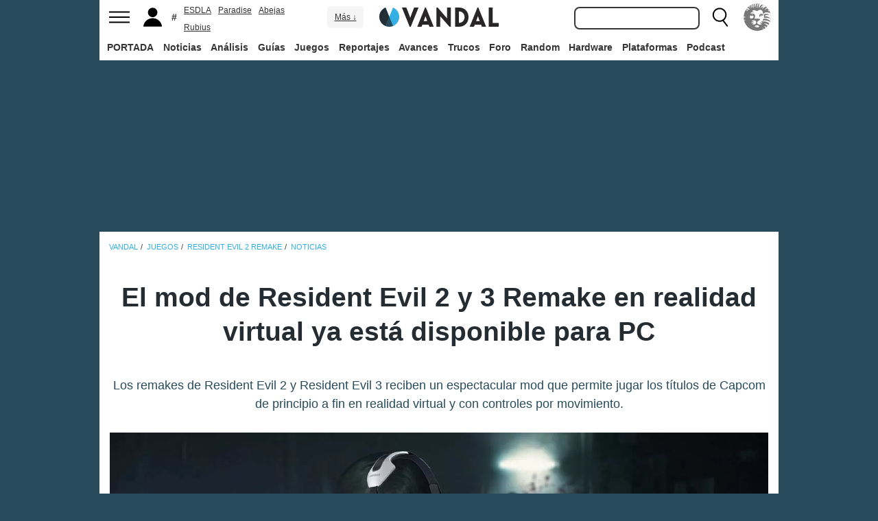

--- FILE ---
content_type: text/javascript
request_url: https://revenuemakerdata.com/prebid/vandal/config.js
body_size: 35522
content:
if (!window.adsConfig || !window.adsConfig.adunit) {
    window.adsConfig = { adunit: "home" };
}

const params = new URLSearchParams(window.location.search);
const adUnitDesktop = params.has('adunit') ? `20301922/${params.get('adunit')}` : `20301922/vandal/${window.adsConfig.adunit}`;
const adUnitMobile = params.has('adunit') ? `20301922/${params.get('adunit')}` : `20301922/vandal/${window.adsConfig.adunit}`;

const suPrometeo = '';
const deviceType = window.innerWidth > 768 ? 'desktop' : 'mobile';
const customTargeting = params.has('prueba') ? params.get('prueba') : '';


window.revenueMakerAds = {
  config : {
  adServerConfig: {
      gam: {
        /*enableLazyLoad: {
          fetchMarginPercent: 300,
          renderMarginPercent: 150,
          mobileScaling: 1.0
        }*/
      }
    },
    adUnit: {
      desktop: adUnitDesktop,
      mobile: adUnitMobile
    },
    deviceType: 'desktop',
    renderRobaDesktop: true,
    globalTargetings: {
      prueba: customTargeting
    },
    positions: {
        interstitial: false,
        refreshTime: 30000,
          offset: {
            mobile: 25,
            desktop: 300,
          },
        prioritized:{
            desktop:[
                {id:"div-gpt-ad-1586434376383-0-id",name:"megabanner_up",sizes:[[990,250],[980,250],[980,90],[980,180],[970,250],[970,180],[970,90],[728,90]], refresh: false},
                {id:"div-gpt-ad-1586434333906-0-id",name:"robapaginas1",sizes:[[300,600],[300,250],[300,300]], refresh: true},
                {id:"publi1x1-id",name:"x01",sizes:[[1,1]], refresh: false}
            ],
            mobile:[
                {id:"div-sticky-mobile-id",name:"sticky_mobile",sizes:[[320,100],[320,50],[300,100],[300,50]], refresh: true},
                {id:"div-gpt-ad-1586434376383-0-id",name:"megabanner_up",sizes:[[320,100],[320,50],[300,100],[300,50]], refresh: true}
            ]
        },
        delayed:{
            desktop:[
                {id:"intestitial-id",name:"inter",sizes:[[1,1]], refresh: false},
                {id: 'div-gpt-ad-1586434360202-0-id', name: 'robapaginas2', sizes: [[300, 600],[300, 250],[300, 300]], refresh: true},
                {id: 'div-gpt-ad-1581411620687-0-id', name: 'robapaginas3', sizes: [[300, 600], [300, 250],[300, 300]], refresh: true},
                {id: 'div-gpt-ad-1586434402540-0-id', name: 'megabanner_down', sizes: [[980, 250],[980, 90], [980, 180],[970, 250], [970, 180], [970, 90], [728, 90]], refresh: true},
                {id: 'div-gpt-ad-1581411675021-0-id', name: 'robapaginas4', sizes: [ [300, 600],[300, 250],[300, 300]], refresh: true}
            ],
            mobile : [
                {id:"intestitial-id",name:"inter",sizes:[[1,1]], refresh: false},
                {id:"publi1x1-id",name:"x01",sizes:[[1,1]], refresh: false},
                {id: 'div-gpt-ad-1586434333906-0-id', name: 'robapaginas1', sizes: [[300, 600], [300, 250],[300, 300]], refresh: true},
                {id: 'div-gpt-ad-1586434360202-0-id', name: 'robapaginas2', sizes: [[300, 600],[300, 250],[300, 300]], refresh: true},
                {id: 'div-gpt-ad-1581411620687-0-id', name: 'robapaginas3', sizes: [[300, 600],[300, 250],[300, 300]], refresh: true},
                {id: 'div-gpt-ad-1586434402540-0-id', name: 'megabanner_down', sizes: [[320, 100], [320, 50], [300, 100],[300, 50]], refresh: true},
                {id: 'div-gpt-ad-1581411675021-0-id', name: 'robapaginas4', sizes: [[300, 600],[300, 250],[300, 300]], refresh: true}    
            ],
        }
    },
    headerBidding: {
            timeout: 1800,
            adUnitsDesktop: [{
                code: 'div-gpt-ad-1586434376383-0-id',
                mediaTypes: {
                  banner: {
                    sizes: [
                      [980, 250],
                      [980, 180],
                      [980, 90],
                      [970, 250],
                      [970, 90],
                      [728, 90]
                    ]
                  }
                },
                bids: [{
                    bidder: "appnexus",
                    params: {
                        placementId: 28686505
                    }
                },{
                    bidder: 'nexx360',
                    params: {
                        account: '1056',
                        tagId: 'ozb4ymzh'
                    }
                },{
                  bidder: 'nextMillennium',
                  params: {
                    placement_id: "84689",
                  },
                }, {
                    bidder: "rubicon",
                    params: {
                        accountId: 17350,
                        siteId: 564534,
                        zoneId: 3569458
                    }
                }, {
                    bidder: "criteo",
                    params: {
                        networkId: 11422,
                        pubid: "5U8G1B_5273"
                    }
                },{
                    bidder: "teads",
                    params: {
                        pageId: 173914,
                        placementId: 188838
                    }
                },{
                    bidder: "richaudience",
                    params: {
                        pid: 'vpePvcyzqq',
                        supplyType: 'site'
                    }
                }, {
                    bidder: "smartadserver",
                    params: {
                        domain: "//prg.smartadserver.com",
                        siteId: 683016,
                        pageId: 2033665,
                        formatId: 135744
                }},
                {
                  bidder: 'seedtag',
                  params: {
                    adUnitId: '35428317',
                    publisherId: '6981-9097-01',
                    placement: 'inBanner'
                  }
                }]
            }, 
            {
                code: 'publi1x1-id',
                mediaTypes: {
                  banner: {
                    sizes: [
                      [1, 1],
                    ]
                  }
                },
                bids: []
            },{
                code: "div-gpt-ad-1586434333906-0-id",
                mediaTypes: {
                  banner: {
                    sizes: [[300, 600], [300, 250],[300, 300]]
                  }
                },
                bids: [{
                    bidder: "appnexus",
                    params: {
                        placementId: 28686511
                    }
                },{
                    bidder: 'nexx360',
                    params: {
                        account: '1056',
                        tagId: 'wjc3m2fs'
                    }
                },{
                  bidder: 'nextMillennium',
                  params: {
                    placement_id: "84691",
                  },
                }, {
                    bidder: "rubicon",
                    params: {
                        accountId: 17350,
                        siteId: 564540,
                        zoneId: 3569492
                    }
                }, {
                    bidder: "criteo",
                    params: {
                        networkId: 11422,
                        pubid: "5U8G1B_5273"
                    }
                }, 
                {
                    bidder: "teads",
                    params: {
                        pageId: 226316,
                        placementId: 242968,
                    }
                },{
                    bidder: "richaudience",
                    params: {
                        pid: 'dh2lJlfjqA',
                        supplyType: 'site'
                    }
                },{
                    bidder: "smartadserver",
                    params: {
                        domain: "//prg.smartadserver.com",
                        siteId: 683016,
                        pageId: 2033665,
                        formatId: 135745
                }},
                {
                  bidder: 'seedtag',
                  params: {
                    adUnitId: '35428320',
                    publisherId: '6981-9097-01',
                    placement: 'inBanner'
                  }
                }]
            }, 
            {
                code: "div-gpt-ad-1586434360202-0-id",
                mediaTypes: {
                  banner: {
                    sizes: [[300, 600], [300, 250],[300, 300]]
                  }
                },
                bids: [{
                    bidder: "appnexus",
                    params: {
                        placementId: 28686523
                    }
                },{
                    bidder: 'nexx360',
                    params: {
                      account: '1056',
                      tagId: '3bo2ijjf'
                    }
                },{
                  bidder: 'nextMillennium',
                  params: {
                    placement_id: "84692",
                  },
                }, {
                    bidder: "rubicon",
                    params: {
                        accountId: 17350,
                        siteId: 564542,
                        zoneId: 3569494
                    }
                }, {
                    bidder: "criteo",
                    params: {
                        networkId: 11422,
                        pubid: "5U8G1B_5273"
                    }
                }, 
                {
                    bidder: "teads",
                    params: {
                        pageId: 226316,
                        placementId: 242968,
                    }
                },{
                    bidder: "richaudience",
                    params: {
                        pid: 'OmMQKXVLcq',
                        supplyType: 'site'
                    }
                }, {
                    bidder: "smartadserver",
                    params: {
                        domain: "//prg.smartadserver.com",
                        siteId: 683016,
                        pageId: 2033665,
                        formatId: 135746
                }},
                {
                  bidder: 'seedtag',
                  params: {
                    adUnitId: '35428323',
                    publisherId: '6981-9097-01',
                    placement: 'inBanner'
                  }
                }]
            }, {
                code: "div-gpt-ad-1581411620687-0-id",
                mediaTypes: {
                  banner: {
                    sizes: [[300, 600], [300, 250],[300, 300]]
                  }
                },
                bids: [{
                    bidder: "appnexus",
                    params: {
                        placementId: 28686524
                    }
                },{
                    bidder: 'nexx360',
                    params: {
                      account: '1056',
                      tagId: 'hidj0ibq'
                    }
                },{
                  bidder: 'nextMillennium',
                  params: {
                    placement_id: "84693",
                  },
                }, {
                    bidder: "rubicon",
                    params: {
                        accountId: 17350,
                        siteId: 564544,
                        zoneId: 3569496
                    }
                }, {
                    bidder: "criteo",
                    params: {
                        networkId: 11422,
                        pubid: "5U8G1B_5273"
                    }
                }, 
                {
                    bidder: "teads",
                    params: {
                        pageId: 226316,
                        placementId: 242968,
                    }
                },{
                    bidder: "richaudience",
                    params: {
                        pid: 'hwx1EZP5JT',
                        supplyType: 'site'
                    }
                }, {
                    bidder: "smartadserver",
                    params: {
                        domain: "//prg.smartadserver.com",
                        siteId: 683016,
                        pageId: 2033665,
                        formatId: 135747
                }},{
                  bidder: 'seedtag',
                  params: {
                    adUnitId: '35428324',
                    publisherId: '6981-9097-01',
                    placement: 'inBanner'
                  }
                }]
            }, {
                code: "div-gpt-ad-1586434402540-0-id",
                mediaTypes: {
                    banner: {
                        sizes: [[980, 250],[980, 90], [980, 180],[970, 250], [970, 180], [970, 90], [728, 90]]
                    }
                },
                bids: [{
                    bidder: "appnexus",
                    params: {
                        placementId: 28686500
                    }
                },{
                    bidder: 'nexx360',
                    params: {
                      account: '1056',
                      tagId: 'grpi2wnj'
                    }
                },{
                  bidder: 'nextMillennium',
                  params: {
                    placement_id: "84698",
                  },
                }, {
                    bidder: "rubicon",
                    params: {
                        accountId: 17350,
                        siteId: 564554,
                        zoneId: 3569512
                    }
                }, {
                    bidder: "criteo",
                    params: {
                        networkId: 11422,
                        pubid: "5U8G1B_5273"
                    }
                }, 
                {
                    bidder: "teads",
                    params: {
                        pageId: 226316,
                        placementId: 242968,
                    }
                },{
                    bidder: "tappx",
                    params: {
                        host: 'zz43919ele.pub.tappx.com/rtb/',
                        endpoint: 'zz43919ele',
                        tappxkey: 'ext'
                    },
                    ext: {
                        tappxkeys: ["pub-99751-mweb-3145","pub-99753-desktop-3449"]
                    }
                },{
                    bidder: "richaudience",
                    params: {
                        pid: 'kwvRiGvQNm',
                        supplyType: 'site'
                    }
                }, {
                    bidder: "smartadserver",
                    params: {
                        domain: "//prg.smartadserver.com",
                        siteId: 683016,
                        pageId: 2033665,
                        formatId: 135752

                }},
                {
                  bidder: 'seedtag',
                  params: {
                    adUnitId: '35428325',
                    publisherId: '6981-9097-01',
                    placement: 'inBanner'
                  }
                }]
            }, {
                code: "div-gpt-ad-1581411675021-0-id",
                mediaTypes: {
                    banner: {
                        sizes: [ [300, 600],[300, 250],[300, 300]]
                    }
                },
                bids: [{
                    bidder: "appnexus",
                    params: {
                        placementId: 28686510
                    }
                },{
                    bidder: 'nexx360',
                    params: {
                      account: '1056',
                      tagId: '8cmgv3yj'
                    }
                },{
                  bidder: 'nextMillennium',
                  params: {
                    placement_id: "84694",
                  },
                }, {
                    bidder: "rubicon",
                    params: {
                        accountId: 17350,
                        siteId: 564546,
                        zoneId: 3569500
                    }
                }, {
                    bidder: "criteo",
                    params: {
                        networkId: 11422,
                        pubid: "5U8G1B_5273"
                    }
                }, 
                {
                    bidder: "teads",
                    params: {
                        pageId: 226316,
                        placementId: 242968,
                    }
                },{
                    bidder: "richaudience",
                    params: {
                        pid: 'M7knHj9Uzi',
                        supplyType: 'site'
                    }
                }, {
                    bidder: "smartadserver",
                    params: {
                        domain: "//prg.smartadserver.com",
                        siteId: 683016,
                        pageId: 2033665,
                        formatId: 135748
                }},
                {
                  bidder: 'seedtag',
                  params: {
                    adUnitId: '35428325',
                    publisherId: '6981-9097-01',
                    placement: 'inBanner'
                  }
                }]
            }],
            adUnitsMobile: [
                 {
                code: 'publi1x1-id',
                mediaTypes: {
                  banner: {
                    sizes: [
                      [1, 1]
                    ]
                  }
                },
                bids: [{
                    bidder: "richaudience",
                    params: {
                        pid: 'zEfCPVG1Nb',
                        supplyType: 'site'
                    }
                }]
            },
                {
                code: "div-sticky-mobile-id",
                mediaTypes: {
                  banner: {
                    sizes: [[320, 100], [320, 50], [300, 100],[300, 50]]
                  }
                },
                bids: [{
                    bidder: "appnexus",
                    params: {
                        placementId: 28686542
                    }
                },{
                    bidder: 'nexx360',
                    params: {
                      account: '1056',
                      tagId: 'icn9lps8'
                    }
                 },{
                  bidder: 'nextMillennium',
                  params: {
                    placement_id: "84697",
                  },
                }, {
                    bidder: "rubicon",
                    params: {
                        accountId: 17350,
                        siteId: 564552,
                        zoneId: 3569506
                    }
                }
                , {
                    bidder: "criteo",
                    params: {
                        networkId: 11422,
                        pubid: "5U8G1B_5273"
                    }
                },  {
                    bidder: "ogury",
                        params: {
                            adUnitId: '98f2592c-02cb-4ba8-8e6a-8f0ac255ba33',
                            assetKey: 'OGY-BE9FC2C10FF9',
                            skipSizeCheck: true
                        }
                }, 
                {
                    bidder: "teads",
                    params: {
                        pageId: 226316,
                        placementId: 242968,
                    }
                },
                {
                    bidder: "richaudience",
                    params: {
                        pid: 'JcIfBX0VVh',
                        supplyType: 'site'
                    }
                }, {
                    bidder: "smartadserver",
                    params: {
                        domain: "//prg.smartadserver.com",
                        siteId: 683016,
                        pageId: 2033665,
                        formatId: 135751
                }}]
            }, {
                code: "div-gpt-ad-1586434376383-0-id",
                mediaTypes: {
                  banner: {
                    sizes: [[320, 100], [320, 50], [300, 100],[300, 50]]
                  }
                },
                bids: [{
                    bidder: "appnexus",
                    params: {
                        placementId: 28686537
                    }
                },{
                    bidder: 'nexx360',
                    params: {
                      account: '1056',
                      tagId: 'at42hf8r'
                    }
                 },{
                  bidder: 'nextMillennium',
                  params: {
                    placement_id: "84690",
                  },
                }, {
                    bidder: "rubicon",
                    params: {
                        accountId: 17350,
                        siteId: 564538,
                        zoneId: 3569470
                    }
                }, {
                    bidder: "criteo",
                    params: {
                        networkId: 11422,
                        pubid: "5U8G1B_5273"
                    }
                }, 
                {
                    bidder: "teads",
                    params: {
                        pageId: 226316,
                        placementId: 242968,
                    }
                },{
                    bidder: "richaudience",
                    params: {
                        pid: 'FgI73r34gj',
                        supplyType: 'site'
                    }
                }, {
                    bidder: "smartadserver",
                    params: {
                        domain: "//prg.smartadserver.com",
                        siteId: 683016,
                        pageId: 2033665,
                        formatId: 135744
                }},
                {
                  bidder: 'seedtag',
                  params: {
                    adUnitId: '35428317',
                    publisherId: '6981-9097-01',
                    placement: 'inBanner'
                  }
                }]
            }, {
                code: "div-gpt-ad-1586434333906-0-id",
                mediaTypes: {
                  banner: {
                    sizes: [[300, 600],[300, 250],[300, 300]]
                  }
                },
                bids: [{
                    bidder: "appnexus",
                    params: {
                        placementId: 28686539
                    }
                },{
                    bidder: 'nexx360',
                    params: {
                      account: '1056',
                      tagId: 'execv2m5'
                    }
                 },{
                  bidder: 'nextMillennium',
                  params: {
                    placement_id: "84691",
                  },
                }, {
                    bidder: "rubicon",
                    params: {
                        accountId: 17350,
                        siteId: 564540,
                        zoneId: 3569492
                    }
                }, {
                    bidder: "criteo",
                    params: {
                        networkId: 11422,
                        pubid: "5U8G1B_5273"
                    }
                }, 
                {
                    bidder: "teads",
                    params: {
                        pageId: 226316,
                        placementId: 242968,
                    }
                },{
                    bidder: "richaudience",
                    params: {
                        pid: 'dh2lJlfjqA',
                        supplyType: 'site'
                    }
                },{
                    bidder: "smartadserver",
                    params: {
                        domain: "//prg.smartadserver.com",
                        siteId: 683016,
                        pageId: 2033665,
                        formatId: 135745
                }},
                {
                  bidder: 'seedtag',
                  params: {
                    adUnitId: '35428320',
                    publisherId: '6981-9097-01',
                    placement: 'inBanner'
                  }
                }]
            }, {
                code: "div-gpt-ad-1586434360202-0-id",
                mediaTypes: {
                  banner: {
                    sizes: [[300, 600],[300, 250],[300, 300]]
                  }
                },
                bids: [{
                    bidder: "appnexus",
                    params: {
                        placementId: 28686540
                    }
                },{
                    bidder: 'nexx360',
                    params: {
                      account: '1056',
                      tagId: 'txlsd0ec'
                    }
                 },{
                  bidder: 'nextMillennium',
                  params: {
                    placement_id: "84692",
                  },
                }, {
                    bidder: "rubicon",
                    params: {
                        accountId: 17350,
                        siteId: 564542,
                        zoneId: 3569494
                    }
                }, {
                    bidder: "criteo",
                    params: {
                        networkId: 11422,
                        pubid: "5U8G1B_5273"
                    }
                }, 
                {
                    bidder: "teads",
                    params: {
                        pageId: 226316,
                        placementId: 242968,
                    }
                },{
                    bidder: "richaudience",
                    params: {
                        pid: 'OmMQKXVLcq',
                        supplyType: 'site'
                    }
                },{
                  bidder: 'seedtag',
                  params: {
                    adUnitId: '35428323',
                    publisherId: '6981-9097-01',
                    placement: 'inBanner'
                  }
                },{
                    bidder: "smartadserver",
                    params: {
                        domain: "//prg.smartadserver.com",
                        siteId: 683016,
                        pageId: 2033665,
                        formatId: 135746
                }}]
            },{
                code: "div-gpt-ad-1581411620687-0-id",
                mediaTypes: {
                  banner: {
                    sizes: [[300, 600],[300, 250],[300, 300]]
                  }
                },
                bids: [{
                    bidder: "appnexus",
                    params: {
                        placementId: 28686541
                    }
                },{
                    bidder: 'nexx360',
                    params: {
                      account: '1056',
                      tagId: 'vibabza4'
                    }
                },{
                  bidder: 'nextMillennium',
                  params: {
                    placement_id: "84693",
                  },
                }, {
                    bidder: "rubicon",
                    params: {
                        accountId: 17350,
                        siteId: 564544,
                        zoneId: 3569496
                    }
                }, {
                    bidder: "criteo",
                    params: {
                        networkId: 11422,
                        pubid: "5U8G1B_5273"
                    }
                }, 
                {
                    bidder: "teads",
                    params: {
                        pageId: 226316,
                        placementId: 242968,
                    }
                },{
                    bidder: "richaudience",
                    params: {
                        pid: 'hwx1EZP5JT',
                        supplyType: 'site'
                    }
                }, {
                    bidder: "smartadserver",
                    params: {
                        domain: "//prg.smartadserver.com",
                        siteId: 683016,
                        pageId: 2033665,
                        formatId: 135747
                }},{
                  bidder: 'seedtag',
                  params: {
                    adUnitId: '35428324',
                    publisherId: '6981-9097-01',
                    placement: 'inBanner'
                  }
                }]
              },{
                code: "div-gpt-ad-1586434402540-0-id",
                mediaTypes: {
                  banner: {
                    sizes: [[320, 100], [320, 50], [300, 100],[300, 50]]
                  }
                },
                bids: [{
                    bidder: "appnexus",
                    params: {
                        placementId: 28686527
                    }
                },{
                    bidder: 'nexx360',
                    params: {
                      account: '1056',
                      tagId: 'i9z2n1vr'
                    }
                },{
                  bidder: 'nextMillennium',
                  params: {
                    placement_id: "84699",
                  },
                }, {
                    bidder: "rubicon",
                    params: {
                        accountId: 17350,
                        siteId: 564554,
                        zoneId: 3569512
                    }
                }, {
                    bidder: "criteo",
                    params: {
                        networkId: 11422,
                        pubid: "5U8G1B_5273"
                    }
                }, 
                {
                    bidder: "teads",
                    params: {
                        pageId: 226316,
                        placementId: 242968,
                    }
                },{
                    bidder: "richaudience",
                    params: {
                        pid: 'A4MhdpX4pj',
                        supplyType: 'site'
                    }
                },{
                    bidder: "tappx",
                    params: {
                        host: 'zz43919ele.pub.tappx.com/rtb/',
                        endpoint: 'zz43919ele',
                        tappxkey: 'ext'
                    },
                    ext: {
                        tappxkeys: ["pub-99751-mweb-3145","pub-99753-desktop-3449"]
                    }
                },{
                    bidder: "smartadserver",
                    params: {
                        domain: "//prg.smartadserver.com",
                        siteId: 683016,
                        pageId: 2033665,
                        formatId: 135752
                }},
                {
                  bidder: 'seedtag',
                  params: {
                    adUnitId: '35428325',
                    publisherId: '6981-9097-01',
                    placement: 'inBanner'
                  }
                }]
            },{
                code: "div-gpt-ad-1581411675021-0-id",
                mediaTypes: {
                  banner: {
                    sizes: [[300, 600],[300, 250],[300, 300]]
                  }
                },
                bids: [{
                    bidder: "appnexus",
                    params: {
                        placementId: 28686538
                    }
                },{
                    bidder: 'nexx360',
                    params: {
                      account: '1056',
                      tagId: 'jp06yljz'
                    }
                 },{
                  bidder: 'nextMillennium',
                  params: {
                    placement_id: "84694",
                  },
                }, {
                    bidder: "rubicon",
                    params: {
                        accountId: 17350,
                        siteId: 564546,
                        zoneId: 3569500
                    }
                }, {
                    bidder: "criteo",
                    params: {
                        networkId: 11422,
                        pubid: "5U8G1B_5273"
                    }
                }, 
                {
                    bidder: "teads",
                    params: {
                        pageId: 226316,
                        placementId: 242968,
                    }
                },{
                    bidder: "richaudience",
                    params: {
                        pid: 'M7knHj9Uzi',
                        supplyType: 'site'
                    }
                }, {
                    bidder: "smartadserver",
                    params: {
                        domain: "//prg.smartadserver.com",
                        siteId: 683016,
                        pageId: 2033665,
                        formatId: 135748
                }},
                {
                  bidder: 'seedtag',
                  params: {
                    adUnitId: '35428325',
                    publisherId: '6981-9097-01',
                    placement: 'inBanner'
                  }
                }]
            }],
      biddersConfig: {
        richaudience: {
          percent: 0,
          storageAllowed: true
        },
        smartadserver: {
          percent: 0,
          storageAllowed: true
        },
        appnexus: {
          storageAllowed: true
        },
        criteo: {
          storageAllowed: true
        },
        nexx360: {
          storageAllowed: true
        },
        teads: {
          storageAllowed: true
        },
        nextMillennium: {
            storageAllowed: true
        },
        criteo: {
          storageAllowed: true
        }
      },
      pbjsConfig: {
        deviceAccess: true,
        debug: false,
        useBidCache: true,
        enableTIDs: true,
        priceGranularity: 'dense',
        consentManagement: {
          cmpApi: 'iab',
          timeout: 8000,
          allowAuctionWithoutConsent: true
        },
        rubicon: { singleRequest: true },
        enableSendAllBids: true,
        userSync: {
            auctionDelay: 0,
            filterSettings: {
                all: {
                    bidders: "*",
                    filter: 'include'
                },
            },
            syncDelay: 3000,
            syncEnabled: true, 
            syncPerBidder: 5,
        },
      },
      schainConfig: {
        bidders: ['smartadserver', 'criteo'],
        config: {
          schain: {
            validation: "relaxed",
            config: {
              ver: "1.0",
              complete: 1,
              nodes: [
                {
                  asi: "revenuemaker.es",
                  sid: "333001",
                  hp: 1
                }
              ]
            }
          }
        }
      }
    },
    amazon: {
        excludedBiddingPositions: ['skin-id'],
        amazonConfig: {
            pubID: '3753',
            adServer: "googletag",
            bidTimeout: 2000,
            schain: {
            complete: 1,
                ver: '1.0',
                    nodes: [ 
                        {
                            asi: 'revenuemaker.es',
                            sid: '34590012',
                            hp: 1,
                        }
                    ]

            }
        }
    },
    prebidPath: 'https://revenuemakerdata.com/prebid/vandal/prebid10.20.0.js'
  }
};

